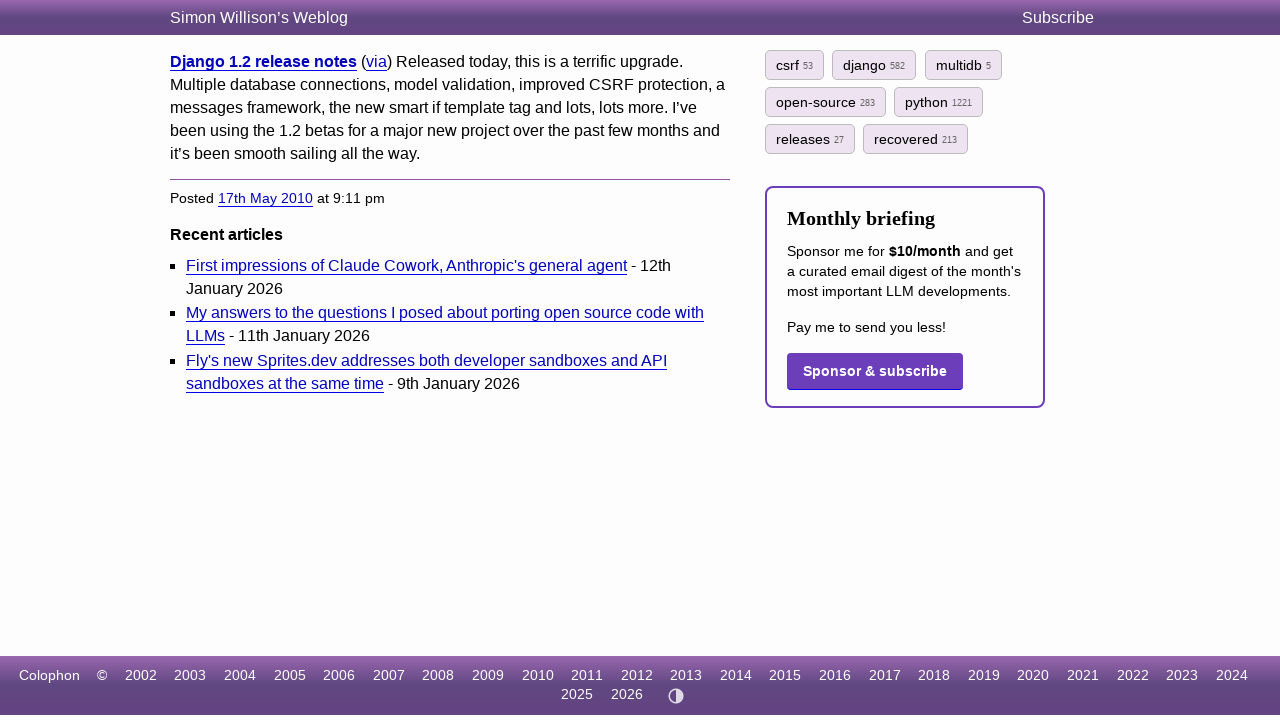

--- FILE ---
content_type: text/css; charset="utf-8"
request_url: https://simonwillison.net/static/css/all.css
body_size: 7926
content:
/* Theme CSS Custom Properties */
:root {
  /* Light theme colors (default) */
  --color-bg: #fdfdfd;
  --color-text: #000;
  --color-text-muted: #666;
  --color-link: #0303bb;
  --color-link-underline: rgb(0, 0, 238);
  --color-link-visited: #636;
  --color-border: #ccc;
  --color-border-dark: #666;

  /* Purple theme colors */
  --color-purple-gradient-start: rgb(154, 103, 175);
  --color-purple-gradient-mid: rgb(96, 72, 129);
  --color-purple-gradient-end: rgb(100, 67, 130);
  --color-purple-accent: rgb(129, 72, 163);
  --color-purple-light: #ede3f1;
  --color-purple-hover: #dabaea;
  --color-purple-border: #8a55a8;
  --color-purple-blockquote: #9e6bb52e;

  /* Code syntax highlighting */
  --color-code-bg: transparent;
  --color-code-comment: #6a737d;
  --color-code-constant: #005cc5;
  --color-code-entity: #6f42c1;
  --color-code-variable: #24292e;
  --color-code-tag: #22863a;
  --color-code-keyword: #d73a49;
  --color-code-string: #032f62;
  --color-code-value: #e36209;

  /* Quote mark color */
  --color-quote-mark: %238A2BE2;

  /* Tag styles */
  --color-tag-bg: #ede3f1;
  --color-tag-text: black;
  --color-tag-border: #bbb;
  --color-tag-count: #666;

  /* Search/form */
  --color-search-border: #733b96;
  --color-search-bg: #733b96;
  --color-selected-tag-bg: rgba(115, 60, 150, 0.28);

  /* Comments */
  --color-comment-warning-bg: rgb(221, 163, 255);
  --color-comment-warning-border: rgb(129, 72, 163);

  /* Misc */
  --color-shadow: rgba(0, 0, 0, 0.1);
  --color-help-bg: rgb(190, 255, 190);
  --color-help-border: green;
}

/* [[[cog
# Dark theme CSS variables - defined once, used twice
# Note: avoid CSS comments inside this string as they break the outer cog comment
dark_theme_vars = [
    ("", [
        ("--color-bg", "#1a1a2e"),
        ("--color-text", "#e8e8e8"),
        ("--color-text-muted", "#a0a0a0"),
        ("--color-link", "#7eb8ff"),
        ("--color-link-underline", "#5a9fd4"),
        ("--color-link-visited", "#c9a0dc"),
        ("--color-border", "#444"),
        ("--color-border-dark", "#888"),
    ]),
    ("Purple theme colors - darker variants", [
        ("--color-purple-gradient-start", "rgb(100, 67, 114)"),
        ("--color-purple-gradient-mid", "rgb(62, 47, 84)"),
        ("--color-purple-gradient-end", "rgb(65, 44, 85)"),
        ("--color-purple-accent", "rgb(100, 56, 127)"),
        ("--color-purple-light", "#2d2640"),
        ("--color-purple-hover", "#3d3355"),
        ("--color-purple-border", "#6a4580"),
        ("--color-purple-blockquote", "#6a4a7a40"),
    ]),
    ("Code syntax highlighting - dark theme", [
        ("--color-code-bg", "#161b22"),
        ("--color-code-comment", "#8b949e"),
        ("--color-code-constant", "#79c0ff"),
        ("--color-code-entity", "#d2a8ff"),
        ("--color-code-variable", "#c9d1d9"),
        ("--color-code-tag", "#7ee787"),
        ("--color-code-keyword", "#ff7b72"),
        ("--color-code-string", "#a5d6ff"),
        ("--color-code-value", "#ffa657"),
    ]),
    ("Quote mark color for dark theme", [
        ("--color-quote-mark", "%23b19cd9"),
    ]),
    ("Tag styles", [
        ("--color-tag-bg", "#2d2640"),
        ("--color-tag-text", "#e8e8e8"),
        ("--color-tag-border", "#555"),
        ("--color-tag-count", "#a0a0a0"),
    ]),
    ("Search/form", [
        ("--color-search-border", "#8a5ab0"),
        ("--color-search-bg", "#5a3a76"),
        ("--color-selected-tag-bg", "rgba(140, 90, 180, 0.35)"),
    ]),
    ("Comments", [
        ("--color-comment-warning-bg", "rgb(80, 50, 100)"),
        ("--color-comment-warning-border", "rgb(100, 56, 127)"),
    ]),
    ("Misc", [
        ("--color-shadow", "rgba(0, 0, 0, 0.4)"),
        ("--color-help-bg", "rgb(40, 80, 40)"),
        ("--color-help-border", "#4a8a4a"),
    ]),
]

comment_start = "/" + "*"
comment_end = "*" + "/"

def output_vars(indent="  "):
    first_section = True
    for comment, variables in dark_theme_vars:
        if not first_section:
            cog.outl("")
        first_section = False
        if comment:
            cog.outl(f"{indent}{comment_start} {comment} {comment_end}")
        for name, value in variables:
            cog.outl(f"{indent}{name}: {value};")

cog.outl(f"{comment_start} Dark theme {comment_end}")
cog.outl("[data-theme=\"dark\"] {")
output_vars("  ")
cog.outl("}")
cog.outl("")
cog.outl(f"{comment_start} Auto dark theme based on system preference (only when no explicit theme is set) {comment_end}")
cog.outl("@media (prefers-color-scheme: dark) {")
cog.outl("  :root:not([data-theme]) {")
output_vars("    ")
cog.outl("  }")
cog.outl("}")
]]] */
/* Dark theme */
[data-theme="dark"] {
  --color-bg: #1a1a2e;
  --color-text: #e8e8e8;
  --color-text-muted: #a0a0a0;
  --color-link: #7eb8ff;
  --color-link-underline: #5a9fd4;
  --color-link-visited: #c9a0dc;
  --color-border: #444;
  --color-border-dark: #888;

  /* Purple theme colors - darker variants */
  --color-purple-gradient-start: rgb(100, 67, 114);
  --color-purple-gradient-mid: rgb(62, 47, 84);
  --color-purple-gradient-end: rgb(65, 44, 85);
  --color-purple-accent: rgb(100, 56, 127);
  --color-purple-light: #2d2640;
  --color-purple-hover: #3d3355;
  --color-purple-border: #6a4580;
  --color-purple-blockquote: #6a4a7a40;

  /* Code syntax highlighting - dark theme */
  --color-code-bg: #161b22;
  --color-code-comment: #8b949e;
  --color-code-constant: #79c0ff;
  --color-code-entity: #d2a8ff;
  --color-code-variable: #c9d1d9;
  --color-code-tag: #7ee787;
  --color-code-keyword: #ff7b72;
  --color-code-string: #a5d6ff;
  --color-code-value: #ffa657;

  /* Quote mark color for dark theme */
  --color-quote-mark: %23b19cd9;

  /* Tag styles */
  --color-tag-bg: #2d2640;
  --color-tag-text: #e8e8e8;
  --color-tag-border: #555;
  --color-tag-count: #a0a0a0;

  /* Search/form */
  --color-search-border: #8a5ab0;
  --color-search-bg: #5a3a76;
  --color-selected-tag-bg: rgba(140, 90, 180, 0.35);

  /* Comments */
  --color-comment-warning-bg: rgb(80, 50, 100);
  --color-comment-warning-border: rgb(100, 56, 127);

  /* Misc */
  --color-shadow: rgba(0, 0, 0, 0.4);
  --color-help-bg: rgb(40, 80, 40);
  --color-help-border: #4a8a4a;
}

/* Auto dark theme based on system preference (only when no explicit theme is set) */
@media (prefers-color-scheme: dark) {
  :root:not([data-theme]) {
    --color-bg: #1a1a2e;
    --color-text: #e8e8e8;
    --color-text-muted: #a0a0a0;
    --color-link: #7eb8ff;
    --color-link-underline: #5a9fd4;
    --color-link-visited: #c9a0dc;
    --color-border: #444;
    --color-border-dark: #888;

    /* Purple theme colors - darker variants */
    --color-purple-gradient-start: rgb(100, 67, 114);
    --color-purple-gradient-mid: rgb(62, 47, 84);
    --color-purple-gradient-end: rgb(65, 44, 85);
    --color-purple-accent: rgb(100, 56, 127);
    --color-purple-light: #2d2640;
    --color-purple-hover: #3d3355;
    --color-purple-border: #6a4580;
    --color-purple-blockquote: #6a4a7a40;

    /* Code syntax highlighting - dark theme */
    --color-code-bg: #161b22;
    --color-code-comment: #8b949e;
    --color-code-constant: #79c0ff;
    --color-code-entity: #d2a8ff;
    --color-code-variable: #c9d1d9;
    --color-code-tag: #7ee787;
    --color-code-keyword: #ff7b72;
    --color-code-string: #a5d6ff;
    --color-code-value: #ffa657;

    /* Quote mark color for dark theme */
    --color-quote-mark: %23b19cd9;

    /* Tag styles */
    --color-tag-bg: #2d2640;
    --color-tag-text: #e8e8e8;
    --color-tag-border: #555;
    --color-tag-count: #a0a0a0;

    /* Search/form */
    --color-search-border: #8a5ab0;
    --color-search-bg: #5a3a76;
    --color-selected-tag-bg: rgba(140, 90, 180, 0.35);

    /* Comments */
    --color-comment-warning-bg: rgb(80, 50, 100);
    --color-comment-warning-border: rgb(100, 56, 127);

    /* Misc */
    --color-shadow: rgba(0, 0, 0, 0.4);
    --color-help-bg: rgb(40, 80, 40);
    --color-help-border: #4a8a4a;
  }
}
/*[[[end]]]*/

body,
div,
dl,
dt,
dd,
ul,
ol,
li,
h1,
h2,
h3,
h4,
h5,
h6,
pre,
form,
fieldset,
input,
p,
blockquote,
th,
td {
  margin: 0;
  padding: 0;
}
table {
  border-collapse: collapse;
  border-spacing: 0;
}
fieldset,
img {
  border: 0;
}
address,
caption,
cite,
code,
dfn,
em,
strong,
th,
var {
  font-style: normal;
  font-weight: normal;
}
ol,
ul {
  list-style: none;
}
caption,
th {
  text-align: left;
}
h1,
h2,
h3,
h4,
h5,
h6 {
  font-size: 100%;
}
h5 {
  margin-bottom: 0.7em;
}
q:before,
q:after {
  content: "";
}
pre {
  white-space: pre-wrap;
  overflow: auto;
  width: 98%;
  margin-bottom: 1.6em;
}
a:link {
  color: var(--color-link);
  text-decoration: none;
  border: none;
  border-bottom: 1px solid var(--color-link-underline);
}

.blogmark-image {
  display: block;
  margin: 1em auto;
  box-shadow: 0px 0px 6px 3px var(--color-shadow);
}

a:visited {
  color: var(--color-link-visited);
  border-color: var(--color-link-visited);
}

a:link:focus,
a:link:hover,
a:link:active {
  text-decoration: none;
  border-bottom-style: dotted;
}

a.a-img:link,
a.a-img:link:focus,
a.a-img:link:hover,
a.a-img:link:active {
  /* No border on links that just contain an image */
  border-bottom: none;
}

body {
  font-family: "Helvetica Neue", helvetica, sans-serif;
  line-height: 1.45;
  color: var(--color-text);
  background-color: var(--color-bg);
  min-height: 100vh;
  display: flex;
  flex-direction: column;
}
strong {
  font-weight: bold;
}
em,
em strong {
  font-style: italic;
}
dl {
  margin-bottom: 1em;
}
dt {
  font-weight: bold;
}
dd {
  padding-left: 1.5em;
}
p.smallhead-toolbar {
  width: 940px;
  margin: 0 auto 3px auto;
}
a#atomfeedlink {
  float: right;
  border-bottom: none;
}
a#atomfeedlink svg {
  height: 20px;
  width: 20px;
}
p.bighead-toolbar img,
p.smallhead-toolbar img {
  vertical-align: top;
  padding-top: 2px;
}
p.bighead-toolbar a.signin,
p.smallhead-toolbar a.signin {
  text-decoration: none;
}
img.bubble {
  vertical-align: top;
}
.date-and-tags {
  font-size: 0.85rem;
}
div#sidead {
  margin-top: 2em;
}
div#ft {
  background: linear-gradient(
    to bottom,
    var(--color-purple-gradient-start) 0%,
    var(--color-purple-gradient-mid) 49%,
    var(--color-purple-gradient-end) 100%
  );
  text-align: center;
  margin: 15px 0 0.4em 0;
  padding: 10px 0;
  clear: both;
  font-size: 0.85em;
  margin-top: auto;
}
div#ft ul,
div#ft li {
  display: inline;
  padding-right: 1em;
  color: #fff;
}
div#ft a {
  color: #fff;
  text-decoration: none;
  border-bottom: none;
}
p#previouslyhosted {
  clear: both;
  padding: 0.5em 0 0.5em 35px;
  font-size: 0.8em;
  color: var(--color-text-muted);
}
div#wrapper {
  width: 940px;
  margin: 0 auto;
  padding: 0 10px;
  overflow: hidden;
  flex: 1;
}
div#primary {
  width: 560px;
  margin-right: 35px;
  float: left;
}
div#primary blockquote,
.item-link blockquote,
div#primary .quote blockquote blockquote {
  margin: 1em 0;
  border-left: 0.75em solid var(--color-purple-blockquote);
  padding-left: 0.75em;
}
div#primary blockquote blockquote,
.item-link blockquote blockquote {
  border-left: none;
  padding-left: 1.5em;
}
div#secondary {
  width: 280px;
  float: left;
}
div#secondary img.bubble {
  vertical-align: top;
  padding-top: 1px;
}
div#secondary h3 {
  font-family: georgia, serif;
  margin: 0.5em 0;
}
div#secondary ul li {
  margin-bottom: 0.56em;
  font-size: 0.9em;
}
div#secondary div.photos {
  clear: both;
}
div#secondary a.photolink {
  position: relative;
  display: block;
  float: left;
  margin: 0 10px 10px 0;
  width: 40px;
  height: 40px;
}
div#secondary div.photos img {
  width: 40px;
  height: 40px;
  border: 1px solid black;
  position: absolute;
  top: 0px;
  left: 0px;
}
div#secondary ul {
  clear: both;
  margin-top: 0.5em;
}
.item-quote > blockquote {
  clear: both;
  margin-top: 0.5em;
  margin-bottom: 0.2em;
  text-indent: 23px;
  background-image: url("data:image/svg+xml,%3Csvg xmlns='http://www.w3.org/2000/svg' viewBox='0 0 100 100'%3E%3Ctext x='11' y='171' font-family='Times New Roman, serif' font-size='180' fill='%238A2BE2'%3E%E2%80%9C%3C/text%3E%3C/svg%3E");
  background-size: 23px 23px;
  background-repeat: no-repeat;
  background-position: 9px -5px;
  word-break: break-word;
}
.item-quote > blockquote p {
  background-image: url("data:image/svg+xml,%3Csvg xmlns='http://www.w3.org/2000/svg' viewBox='0 0 100 100'%3E%3Ctext x='11' y='171' font-family='Times New Roman, serif' font-size='180' fill='%238A2BE2'%3E%E2%80%9D%3C/text%3E%3C/svg%3E");
  background-size: 23px 23px;
  background-repeat: no-repeat;
  background-position: bottom 2px right;
  padding-right: 25px;
  display: inline;
}
.quote .context {
  font-weight: normal;
}
p.cite {
  text-indent: 16px;
  font-weight: bold;
}
div.metabox {
  font-size: 0.9em;
}
div.metabox p {
  margin-bottom: 0.8em;
}
div.series-info {
  margin: 2em 0;
}
div.series-info li {
  margin-left: 1.5em;
  list-style-type: decimal;
}
div.entryPage {
  border-bottom: none;
}
.entry img,
.blogmark img,
.note img,
.entry video,
.blogmark video,
.note video {
  max-width: 100%;
}
/* Center embedded tweets in articles */
div.entry div.twitter-tweet {
  margin-left: auto;
  margin-right: auto;
}
div.entry a {
  word-break: break-word;
}
div.entry table,
div.blogmark table {
  margin: 1em 0;
}
div.entry table th,
div.entry table td,
div.blogmark table th,
div.blogmark table td,
div.note table th,
div.note table td {
  font-size: 0.9em;
  padding-right: 0.5em;
}
div.entry table td,
div.blogmark table td,
div.note table td {
  vertical-align: top;
  padding-bottom: 0.3em;
  padding-top: 0.3em;
}
div.entry table th,
div.blogmark table th,
div.note table th {
  font-weight: bold;
  border-bottom: 1px solid var(--color-border-dark);
}
div.entry span.textago {
  font-family: helvetica, sans-serif;
  color: var(--color-text-muted);
  font-size: 0.75em;
  font-weight: normal;
  white-space: nowrap;
}
div.entry h2 {
  font-size: 1.4em;
  line-height: 1.4;
  font-family: georgia, serif;
  margin: 0 0 0.8em 0;
}
div.entry h2 a {
  margin-left: -27px;
  padding-left: 27px;
  text-decoration: none;
}
div.entry h2 a:hover {
  background: url(/static/css/img/arrow.png);
  background-repeat: no-repeat;
  background-position: 0 3px;
}
div.entry h3,
div.entry h4 {
  line-height: 1.4;
  font-family: georgia, serif;
  font-size: 1.2em;
  margin: 1.2em 0 0.5em 0;
}
div.entry h4 {
  font-size: 1.1em;
}
div.entry p,
div.day p {
  margin: 0 0 0.8em 0;
}
div.entry ul,
div.entry ol,
div.blogmark ul,
div.blogmark ol,
div.quote ul,
div.quote ol,
div.note ul,
div.note ol {
  margin-bottom: 0.8em;
}
div.entry li,
div.blogmark li,
div.quote li,
div.note li {
  margin-left: 1em;
  list-style-type: square;
}
div.entry ol li,
div.blogmark ol li,
div.note ol li,
div.quote ol li {
  list-style-type: decimal;
  margin-left: 2em;
}
div.entry ol li ul li,
div.blogmark ol li ul li {
  list-style-type: square;
}
div.entry iframe {
  width: 100%;
}
div.entry div.entryFooter {
  font-size: 0.9em;
  margin-top: 1em;
  border-top: 1px solid var(--color-purple-border);
  padding-top: 0.5em;
}
div.entry p.mobile-date {
  color: var(--color-text-muted);
  margin-bottom: 0.5em;
  margin-top: -0.5em;
  display: none;
}
div#bighead {
  width: 940px;
  margin: 0 auto;
  padding: 25px 10px 15px 10px;
}
div#bighead h1 {
  font-size: 1.6em;
  margin-bottom: 0.4em;
  font-size: 2em;
  line-height: 1;
  font-family: georgia, serif;
}
div#bigheadcontainer {
  position: relative;
}
div#band {
  background: linear-gradient(
    to bottom,
    var(--color-purple-gradient-start) 0%,
    var(--color-purple-gradient-mid) 49%,
    var(--color-purple-gradient-end) 100%
  );
  color: white;
  margin-bottom: -1.55em;
  line-height: 1em;
  height: 1.55em;
}
div#secondary div.day {
  border-bottom: 1px solid var(--color-border);
  clear: both;
}
div#searchbox {
  width: 280px;
  position: absolute;
  top: 0px;
  left: 485px;
}
div#searchbox input.text {
  border: 1px solid var(--color-search-border);
  vertical-align: middle;
  width: 150px;
  padding: 1px 1px 2px 1px;
  background-color: var(--color-bg);
  color: var(--color-text);
}
div#searchbox input.image {
  vertical-align: middle;
}
h2.overband,
div#primary h2.overband {
  color: white;
  padding: 4px 0px 3px 0;
  margin: 0;
  line-height: 1em;
  margin-bottom: 0.98em;
  font-weight: normal;
  vertical-align: middle;
}
h2.overband img.feedicon {
  vertical-align: middle;
  position: relative;
  top: -2px;
}
h2.overband span {
  font-size: 0.8em;
  vertical-align: middle;
}
h2.overband a {
  color: #fff;
}
div#smallhead {
  margin-bottom: 15px;
  text-align: left;
  background: linear-gradient(
    to bottom,
    var(--color-purple-gradient-start) 0%,
    var(--color-purple-gradient-mid) 49%,
    var(--color-purple-gradient-end) 100%
  );
  color: white;
}
div#smallhead #smallhead-inner {
  width: 940px;
  margin: 0 auto;
  padding: 4px 0px 4px 0px;
  color: #fff;
  display: flex;
  justify-content: space-between;
}
div#smallhead #smallhead-inner h1 {
  font-weight: normal;
}
div#smallhead a {
  color: #fff;
  text-decoration: none;
  border: none;
}
#smallhead-about {
  padding-right: 1em;
}
div#smallhead span {
  float: right;
  padding: 2px 5px 1px 0px;
  font-size: 0.9em;
  vertical-align: middle;
}
div#smallhead span u {
  font-family: "courier";
}
div#smallhead span input {
  padding: 0 0 0 5px;
  vertical-align: middle;
}
div#smallhead span form {
  display: inline;
  margin: 0;
  padding: 0;
}
body.smallhead div#smallhead {
  margin-bottom: 0px;
  padding: 2px 0;
}
body.smallhead div#ft {
  margin-top: 0px;
}
body.smallhead h2.band {
  margin-top: 0px;
}
body.smallhead div#wrapper {
  padding: 15px 0;
}
h2.band {
  padding-left: 35px;
  margin-top: 0.5em;
  margin-bottom: 0.6em;
  padding: 3px 0 2px 35px;
  clear: both;
  background-image: url(/static/css/img/purple-gradient.png);
  color: white;
  font-weight: normal;
}
p#commentwarning {
  padding: 0.4em;
  border: 1px dotted var(--color-comment-warning-border);
  background-color: var(--color-comment-warning-bg);
}
div#comment-wrapper {
  width: 940px;
  margin-left: 35px;
}
div#comments {
  float: left;
  width: 620px;
  padding-right: 35px;
  padding-top: 1em;
}
div#comments p {
  overflow: auto;
  margin-bottom: 0.6em;
}
div#comments ol {
  list-style-type: none;
  margin: 0;
  padding: 0;
}
div#comments li {
  margin: 0 0 1em 0;
  font-size: 0.9em;
}
div#comments li li {
  font-size: 1em;
}
div#comments li ul {
  list-style-type: square;
  padding-left: 1em;
}
div#comments li ol {
  padding-left: 1em;
  list-style-type: decimal;
}
div#comments blockquote {
  margin: 1em 1.5em;
}
div#comments em {
  font-style: italic;
}
div#comments q {
  font-style: italic;
}
div#comments p.commentFooter {
  font-size: 0.85em;
  position: relative;
  top: 5px;
  margin: 10px 0 0 45px;
  color: var(--color-text-muted);
}
div#comments ol li {
  background-image: url(/static/css/img/comment-top-grey.gif);
  background-repeat: no-repeat;
  background-position: top left;
  margin: 0 0 2em 0;
}
div#comments ol li li {
  background: none;
  margin: 0 0 1em 0;
}
div#comments div.comment {
  padding: 1em 1em 0 1em;
  background-image: url(/static/css/img/comment-bottom-grey.gif);
  background-repeat: no-repeat;
  background-position: bottom;
}
div#comments ol li.openid {
  background-image: url(/static/css/img/comment-top-orange.gif);
}
div#comments ol li.openid div.comment {
  background-image: url(/static/css/img/comment-bottom-orange.gif);
}
div#comments ol li.simon {
  background-image: url(/static/css/img/comment-top-purple.gif);
}
div#comments ol li.simon div.comment {
  background-image: url(/static/css/img/comment-bottom-purple.gif);
}
div#comments p.commentFooter a:link,
div#comments p.commentFooter a:visited {
  color: var(--color-text);
}
div#comments p.commentFooter a:hover,
div#comments p.commentFooter a:active {
  color: var(--color-text-muted);
}
div.commentpreview {
  font-size: 0.9em;
  padding: 0.5em;
  border: 2px solid var(--color-border);
  margin-bottom: 1em;
}
div#addcomment {
  float: left;
  padding: 1em 0;
  width: 280px;
}
div#addcomment p {
  font-size: 0.9em;
}
div#addcomment p.formrow {
  clear: both;
}
div#addcomment p.formrow label {
  float: left;
  width: 70px;
}
div#addcomment input.text {
  border: 1px solid var(--color-search-border);
  font-size: 1.05em;
  float: left;
  width: 206px;
  background-color: var(--color-bg);
  color: var(--color-text);
}
div#addcomment textarea {
  border: 1px solid var(--color-search-border);
  padding: 3px;
  width: 270px;
  background-color: var(--color-bg);
  color: var(--color-text);
}
body form.commentpreview ul.errorlist li {
  list-style-type: none;
  margin: 0;
  background-color: var(--color-purple-accent);
  color: white;
  padding: 3px 3px 1px 3px;
}
form.commentpreview p.formrow {
  margin-top: 5px;
  clear: both;
}
form.commentpreview p.formrow label {
  width: 4em;
  display: block;
  float: left;
}
form.commentpreview ul li {
  list-style-type: none;
  margin: 0 0 0 4em;
}
table.monthcalendar {
  border: 1px solid var(--color-border);
  width: 241px;
  margin-left: 1px;
  margin-bottom: 25px;
}
table.monthcalendar caption {
  text-align: center;
  font-weight: bold;
  margin: 0 auto;
  padding-bottom: 4px;
}
table.monthcalendar caption a.nextprev {
  text-decoration: none;
  padding: 0 7px;
  border-bottom: none;
}
table.monthcalendar td,
table.monthcalendar th {
  font-size: 0.9em;
  border: 1px solid var(--color-border);
  text-align: center;
  width: 14.28%;
}
table.monthcalendar td strong {
  font-size: 1.1em;
}
table.monthcalendar td.today {
  border: 2px solid #888;
}
table.monthcalendar td a {
  display: block;
  padding: 1px 4px 0px 4px;
  text-decoration: none;
  border-bottom: none;
}
table.monthcalendar td a:link:focus,
table.monthcalendar td a:link:hover,
table.monthcalendar td a:link:active {
  border-bottom: none;
}
div#primary h2 {
  margin-bottom: 0.5em;
  line-height: 1.4em;
}
div#primary div.photoset {
  font-size: 0.9em;
  position: relative;
}
div#primary div.photoset p.meta {
  font-size: 0.9em;
}
div#primary div.segment {
  clear: both;
  padding: 0 0 0.75em 0;
  border-bottom: 1px solid var(--color-border);
  margin-bottom: 0.75em;
}
div#primary div.blogmark {
  font-size: 0.9em;
}
div#primary div.blogmark p,
div#primary div.quote p,
div#primary .elsewhere-in-primary p:not(:last-child) {
  margin-bottom: 0.8em;
}
div#primary div.photoset img.primary {
  background-image: url(/static/css/img/set_case.png);
  padding: 8px 8px 12px 8px;
  background-repeat: no-repeat;
  margin-right: 8px;
}
div#primary div.photoset a.primary:link,
div#primary div.photoset a.primary:visited,
div#primary div.photoset a.primary:hover,
div#primary div.photoset a.primary:active {
  float: left;
}
div#primary div.quote > blockquote {
  clear: both;
  margin-top: 0.5em;
  margin-bottom: 0.2em;
  background-image: url("data:image/svg+xml,%3Csvg xmlns='http://www.w3.org/2000/svg' viewBox='0 0 100 100'%3E%3Ctext x='11' y='171' font-family='Times New Roman, serif' font-size='180' fill='%238A2BE2'%3E%E2%80%9C%3C/text%3E%3C/svg%3E");
  background-size: 23px 23px;
  background-repeat: no-repeat;
  background-position: 9px -5px;
  border-left: none;
}
/* The text-indent is ignored on the first paragraph if it
is also the last paragraph (because it is inline), so in
the case where there is only one contained paragraph we
indent the blockquote itself. */
div#primary div.quote > blockquote:has(p:only-child),
div#primary div.quote > blockquote p:first-child {
  text-indent: 23px;
}
/* But not on nested blockquote */
div#primary div.quote blockquote blockquote:has(p:only-child),
div#primary div.quote blockquote  blockquote p:first-child {
  text-indent: 0;
}

div#primary div.quote > blockquote p:last-child {
  background-image: url("data:image/svg+xml,%3Csvg xmlns='http://www.w3.org/2000/svg' viewBox='0 0 100 100'%3E%3Ctext x='11' y='171' font-family='Times New Roman, serif' font-size='180' fill='%238A2BE2'%3E%E2%80%9D%3C/text%3E%3C/svg%3E");
  background-size: 23px 23px;
  background-repeat: no-repeat;
  background-position: bottom 2px right;
  padding-right: 25px;
  display: inline;
}
div#primary div.quote p.cite {
  font-size: 0.9em;
  text-indent: 16px;
}

div#primary div.note p:not(.date-and-tags) {
  margin-bottom: 1em;
}

ul#searchorder {
  border-bottom: 1px solid var(--color-text);
  margin: 0 0 0.5em 0;
  padding: 0;
  height: 1em;
}
ul#searchorder li {
  display: block;
  float: left;
  border: 1px solid var(--color-text);
  margin: 0 0 0 1em;
  line-height: 1em;
  position: relative;
  top: -2px;
  padding-top: 1px;
}
ul#searchorder li.selected {
  border-bottom: 1px solid var(--color-bg);
}
ul#searchorder a {
  line-height: 1em;
  padding: 0.2em 1em;
  text-decoration: none;
  font-size: 0.8em;
}
.quote blockquote br,
div#secondary div.day br {
  display: block;
  line-height: 0;
  margin-bottom: 0.3em;
}
div.paginator {
  clear: both;
  padding: 0.5em 0;
  font-size: 0.9em;
}
.pagination {
  margin-bottom: 1em;
}
.paginator a {
  text-decoration: none;
}
.paginate-pages {
  padding: 2px 3px;
  border: 1px solid var(--color-border);
}
.paginate-first,
.paginate-last {
  padding: 2px 6px;
  border: 1px solid var(--color-border);
  font-weight: bold;
}
.paginate-previous,
.paginate-next {
  padding: 2px 3px;
  border: 1px solid var(--color-border);
}
.paginate-link {
  padding: 2px 4px;
  border: 1px solid var(--color-border);
}
.paginate-current {
  padding: 2px 4px;
  border: 1px solid var(--color-border);
  font-weight: bold;
  background-color: var(--color-purple-accent);
  color: white;
}
p#tagcloud {
  font-size: 1.2em;
  line-height: 1.9em;
  text-align: center;
  margin-top: 1.5em;
}
p#tagcloud .not-popular-at-all {
  font-size: 0.7em;
}
p#tagcloud .not-very-popular {
  font-size: 0.89em;
}
p#tagcloud .somewhat-popular {
  font-size: 1.07em;
}
p#tagcloud .somewhat-more-popular {
  font-size: 1.26em;
}
p#tagcloud .popular {
  font-size: 1.44em;
}
p#tagcloud .more-than-just-popular {
  font-size: 1.63em;
}
p#tagcloud .very-popular {
  font-size: 1.81em;
}
p#tagcloud .ultra-popular {
  font-size: 2em;
}
p#currenttags .more {
  text-decoration: none;
  border: none;
}
div#wrapper div.wide {
  width: 640px;
}
div.help {
  font-size: 0.9em;
  border: 1px solid var(--color-help-border);
  background-color: var(--color-help-bg);
  padding: 0.5em 45px 0 0.8em;
  background-image: url(/static/css/img/questionmark.png);
  background-repeat: no-repeat;
  background-position: top right;
}
div.help p {
  margin: 0 0 1em 0;
}

.search-input,
.search-submit {
  border: 1px solid var(--color-search-border);
  padding: 4px;
  box-sizing: border-box;
  font-size: 16px;
}
.search-input {
  width: 80%;
  background-color: var(--color-bg);
  color: var(--color-text);
}
.search-submit {
  background-color: var(--color-search-bg);
  color: white;
  cursor: pointer;
}
div p.search-selections {
  margin-top: 0.5em;
  font-size: 0.8em;
}
a.selected-tag {
  border: 1px solid var(--color-border-dark);
  text-decoration: none;
  padding: 2px 5px;
  background-color: var(--color-selected-tag-bg);
  color: var(--color-text);
}
div p.search-selections .filters {
  padding-right: 0.6em;
}

.archive-h2 {
  font-size: 1.4em;
}
h3.blog-mixed-list-year {
  margin-top: 0.5em;
  margin-bottom: 1em;
  font-size: 1.2em;
}

.elsewhere-date {
  display: none;
}

#primary .elsewhere-in-primary {
  display: none;
}

/* Fluid layout for medium screens - keeps sidebar but allows shrinking */
@media (max-width: 940px) and (min-width: 801px) {
  div#wrapper {
    width: 100%;
    box-sizing: border-box;
    padding: 0 15px;
  }
  body.smallhead div#wrapper {
    width: 100%;
    box-sizing: border-box;
    padding: 15px;
  }
  div#smallhead #smallhead-inner {
    width: 100%;
    box-sizing: border-box;
    padding-left: 15px;
    padding-right: 15px;
  }
  div#bighead {
    width: 100%;
    box-sizing: border-box;
  }
  div#primary {
    width: calc(100% - 315px); /* 280px sidebar + 35px margin */
  }
}

@media (max-width: 800px) {
  div.entry {
    max-width: 680px;
  }
  div.entry p.mobile-date {
    display: block;
  }
  #primary .elsewhere-in-primary {
    display: block;
  }
  .elsewhere-date {
    display: inline;
  }
  .hide-secondary-on-mobile {
    display: none;
  }
  div#secondary {
    float: none;
    width: auto;
    padding-top: 15px;
    clear: both;
  }
  div#primary {
    width: 100%;
  }
  div#wrapper {
    box-sizing: border-box;
    width: 100%;
    margin: 0;
    padding: 0 10px;
  }
  body.smallhead div#wrapper {
    width: auto;
    margin: 0;
    padding-left: 15px;
    padding-right: 15px;
    background-image: none;
  }
  div#bighead {
    width: 100%;
    box-sizing: border-box;
  }
  div#bighead h1 {
    font-size: 1.5em;
  }
  div#smallhead #smallhead-inner {
    padding-left: 15px;
    width: 100%;
    box-sizing: border-box;
  }
  div#searchbox {
    display: none;
  }
  p.this-is {
    display: none;
  }
  object,
  img {
    max-width: 100%;
  }
  p#currenttags {
    width: auto;
  }
  #secondary h2.overband {
    /* No longer on purple background */
    color: black;
    font-weight: bold;
    font-size: 1.2em;
  }
}

/*!
 * GitHub Light v0.5.0
 * Copyright (c) 2012 - 2017 GitHub, Inc.
 * Licensed under MIT (https://github.com/primer/github-syntax-theme-generator/blob/master/LICENSE)
 */

.pl-c /* comment, punctuation.definition.comment, string.comment */ {
  color: var(--color-code-comment);
}

.pl-c1 /* constant, entity.name.constant, variable.other.constant, variable.language, support, meta.property-name, support.constant, support.variable, meta.module-reference, markup.raw, meta.diff.header, meta.output */,
.pl-s .pl-v /* string variable */ {
  color: var(--color-code-constant);
}

.pl-e /* entity */,
.pl-en /* entity.name */ {
  color: var(--color-code-entity);
}

.pl-smi /* variable.parameter.function, storage.modifier.package, storage.modifier.import, storage.type.java, variable.other */,
.pl-s .pl-s1 /* string source */ {
  color: var(--color-code-variable);
}

.pl-ent /* entity.name.tag, markup.quote */ {
  color: var(--color-code-tag);
}

.pl-k /* keyword, storage, storage.type */ {
  color: var(--color-code-keyword);
}

.pl-s /* string */,
.pl-pds /* punctuation.definition.string, source.regexp, string.regexp.character-class */,
.pl-s .pl-pse .pl-s1 /* string punctuation.section.embedded source */,
.pl-sr /* string.regexp */,
.pl-sr .pl-cce /* string.regexp constant.character.escape */,
.pl-sr .pl-sre /* string.regexp source.ruby.embedded */,
.pl-sr .pl-sra /* string.regexp string.regexp.arbitrary-repitition */ {
  color: var(--color-code-string);
}

.pl-v /* variable */,
.pl-smw /* sublimelinter.mark.warning */ {
  color: var(--color-code-value);
}

.pl-bu /* invalid.broken, invalid.deprecated, invalid.unimplemented, message.error, brackethighlighter.unmatched, sublimelinter.mark.error */ {
  color: #b31d28;
}

.pl-ii /* invalid.illegal */ {
  color: #fafbfc;
  background-color: #b31d28;
}

.pl-c2 /* carriage-return */ {
  color: #fafbfc;
  background-color: #d73a49;
}

.pl-c2::before /* carriage-return */ {
  content: "^M";
}

.pl-sr .pl-cce /* string.regexp constant.character.escape */ {
  font-weight: bold;
  color: #22863a;
}

.pl-ml /* markup.list */ {
  color: #735c0f;
}

.pl-mh /* markup.heading */,
.pl-mh .pl-en /* markup.heading entity.name */,
.pl-ms /* meta.separator */ {
  font-weight: bold;
  color: #005cc5;
}

.pl-mi /* markup.italic */ {
  font-style: italic;
  color: #24292e;
}

.pl-mb /* markup.bold */ {
  font-weight: bold;
  color: #24292e;
}

.pl-md /* markup.deleted, meta.diff.header.from-file, punctuation.definition.deleted */ {
  color: #b31d28;
  background-color: #ffeef0;
}

.pl-mi1 /* markup.inserted, meta.diff.header.to-file, punctuation.definition.inserted */ {
  color: #22863a;
  background-color: #f0fff4;
}

.pl-mc /* markup.changed, punctuation.definition.changed */ {
  color: #e36209;
  background-color: #ffebda;
}

.pl-mi2 /* markup.ignored, markup.untracked */ {
  color: #f6f8fa;
  background-color: #005cc5;
}

.pl-mdr /* meta.diff.range */ {
  font-weight: bold;
  color: #6f42c1;
}

.pl-ba /* brackethighlighter.tag, brackethighlighter.curly, brackethighlighter.round, brackethighlighter.square, brackethighlighter.angle, brackethighlighter.quote */ {
  color: #586069;
}

.pl-sg /* sublimelinter.gutter-mark */ {
  color: #959da5;
}

.pl-corl /* constant.other.reference.link, string.other.link */ {
  text-decoration: underline;
  color: #032f62;
}

/* Custom page templates */
.entry-wide div#primary {
  width: auto;
  margin: 0 1em;
  float: none;
  max-width: 98%;
}
.entry-wide div#wrapper {
  overflow: visible;
}

body.homepage .hide-on-homepage {
  display: none;
}

#h1-nav-wrapper {
  display: flex;
  flex-wrap: wrap;
  align-items: center;
  justify-content: flex-start;
}
#h1-nav-wrapper h1 {
  margin-right: 3em;
}
#h1-nav-wrapper ul {
  list-style-type: none;
  margin: 0;
  padding: 0 1em 0 0;
  display: flex;
  gap: 10px;
  align-items: center;
  padding-bottom: 0.5em;
}
#h1-nav-wrapper li {
  display: inline;
  padding-right: 0.5em;
}
#h1-nav-wrapper li a {
  border-bottom: none;
  font-weight: bold;
}

/* Tag styles */
a.item-tag {
  display: inline-block;
  background-color: var(--color-tag-bg);
  padding: 4px 10px;
  border-radius: 5px;
  border: 1px solid var(--color-tag-border);
  border-bottom: 1px solid var(--color-tag-border);
  text-decoration: none;
  color: var(--color-tag-text);
  margin-right: 0.3em;
  margin-bottom: 0.5em;
}
a.item-tag:hover {
  background-color: var(--color-purple-hover);
}
#bighead a.item-tag {
  padding: 0px 8px;
}
.item-tag span {
  color: var(--color-tag-count);
  font-size: 0.6em;
  vertical-align: middle;
}

/* Nested lists - used on /2020/ page

/* Inline #3 | http://0.0.0.0:8033/2019/ */

div.entry li li {
  margin-bottom: 0.2em;
}
div.entry ul ul {
  margin-bottom: 0;
}
div.entry li li:first-of-type {
  margin-top: 0.2em;
}

.card-container img {
  display: block;
  max-width: 100%;
}

a:link.photoswipe-img,
a:visited.photoswipe-img,
a:hover.photoswipe-img,
a:focus.photoswipe-img,
a:active.photoswipe-img {
  border: none;
}

div.ea-placement a:link {
  border-bottom: none;
}

.recent-articles {
  margin-top: 1em;
}
.recent-articles li {
  list-style-type: square;
  margin-left: 1em;
  margin-bottom: 0.1em;
}

.tag-description {
  margin-bottom: 1em;
}

/* Theme toggle button */
#theme-toggle {
  background: none;
  border: none;
  cursor: pointer;
  padding: 0 0.5em;
  color: white;
  opacity: 0.8;
  transition: opacity 0.2s;
  vertical-align: middle;
  display: inline-flex;
  align-items: center;
}
#theme-toggle:hover {
  opacity: 1;
}
#theme-toggle svg {
  width: 18px;
  height: 18px;
  fill: currentColor;
}

/* Edit page link */
body div .edit-page-link {
  margin-top: 0.5em;
}
a.edit-link {
  display: inline-flex;
  align-items: center;
  gap: 4px;
  font-size: 0.8em;
  padding: 3px 8px;
  background-color: var(--color-purple-light);
  border: 1px solid var(--color-purple-border);
  border-radius: 4px;
  color: var(--color-text);
  text-decoration: none;
}
a.edit-link:hover {
  background-color: var(--color-purple-hover);
}
a.edit-link svg {
  flex-shrink: 0;
}
a.random-post-link {
  float: right;
  display: inline-flex;
  align-items: center;
  gap: 4px;
  font-size: 0.85em;
  padding: 4px 10px;
  margin-top: 0.3em;
  margin-right: 0.75em;
  background-color: var(--color-purple-light);
  border: 1px solid var(--color-purple-border);
  border-radius: 4px;
  color: var(--color-text);
  text-decoration: none;
}
a.random-post-link:hover {
  background-color: var(--color-purple-hover);
  border-bottom: 1px solid var(--color-purple-border);
}
a.random-post-link svg {
  flex-shrink: 0;
}
a.random-tag-nav {
  display: inline-flex;
  align-items: center;
  gap: 4px;
  font-size: 0.85em;
  padding: 4px 10px;
  margin-right: 1em;
  background-color: rgba(255, 255, 255, 0.2);
  border: 1px solid rgba(255, 255, 255, 0.4);
  border-radius: 4px;
  color: #fff;
  text-decoration: none;
}
a.random-tag-nav:hover {
  background-color: rgba(255, 255, 255, 0.3);
  border-bottom: 1px solid rgba(255, 255, 255, 0.4);
}
a.random-tag-nav svg {
  flex-shrink: 0;
}
